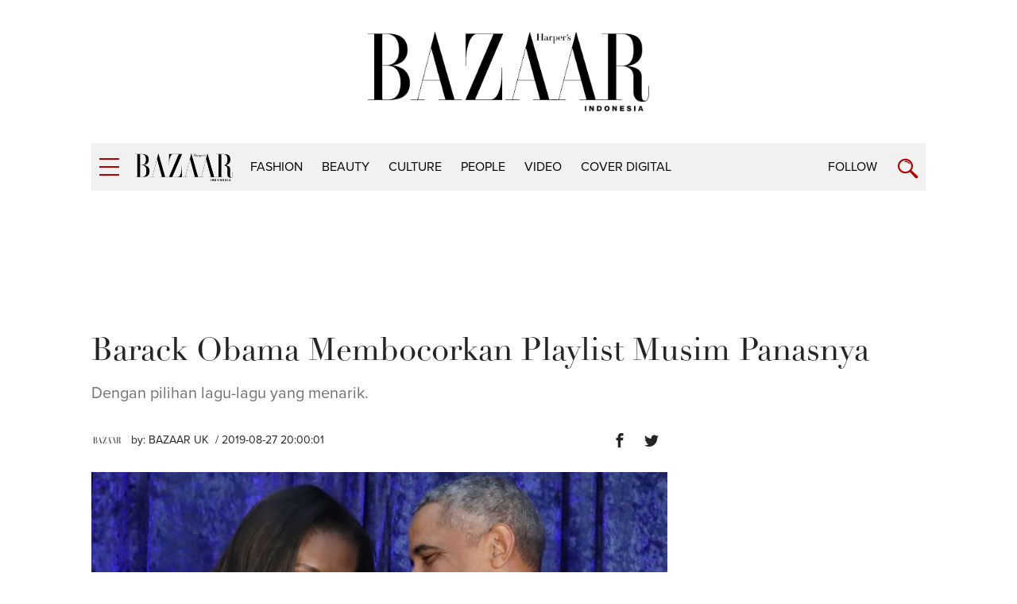

--- FILE ---
content_type: text/html; charset=utf-8
request_url: https://www.google.com/recaptcha/api2/aframe
body_size: 128
content:
<!DOCTYPE HTML><html><head><meta http-equiv="content-type" content="text/html; charset=UTF-8"></head><body><script nonce="FZhMf8SCKiwQJf_DWBygIg">/** Anti-fraud and anti-abuse applications only. See google.com/recaptcha */ try{var clients={'sodar':'https://pagead2.googlesyndication.com/pagead/sodar?'};window.addEventListener("message",function(a){try{if(a.source===window.parent){var b=JSON.parse(a.data);var c=clients[b['id']];if(c){var d=document.createElement('img');d.src=c+b['params']+'&rc='+(localStorage.getItem("rc::a")?sessionStorage.getItem("rc::b"):"");window.document.body.appendChild(d);sessionStorage.setItem("rc::e",parseInt(sessionStorage.getItem("rc::e")||0)+1);localStorage.setItem("rc::h",'1768903095040');}}}catch(b){}});window.parent.postMessage("_grecaptcha_ready", "*");}catch(b){}</script></body></html>

--- FILE ---
content_type: application/javascript; charset=utf-8
request_url: https://fundingchoicesmessages.google.com/f/AGSKWxV7ALZ0CxJ8BH6_X3U5U8WSWQ-nu6sWhiNevWCnJUmsGpMMuMLvVfXG3F2IXTl7V1KAH2mH4LlaEmypTy_Z66W7xZyxWnaFyKMe9Wm_zcSnKwayaM0IIH2J2tkS3aeNYTVqIJwfwZDKxipZWv8hvzDlUYHCZZh3zLdVo9EU_-YyAvFgsDaWu9xZKg38/__ad_handler./inad.-ads-widget?-ads/oas//natad.
body_size: -1291
content:
window['e94e850b-1c19-4dab-9f3d-0e9794cebe59'] = true;